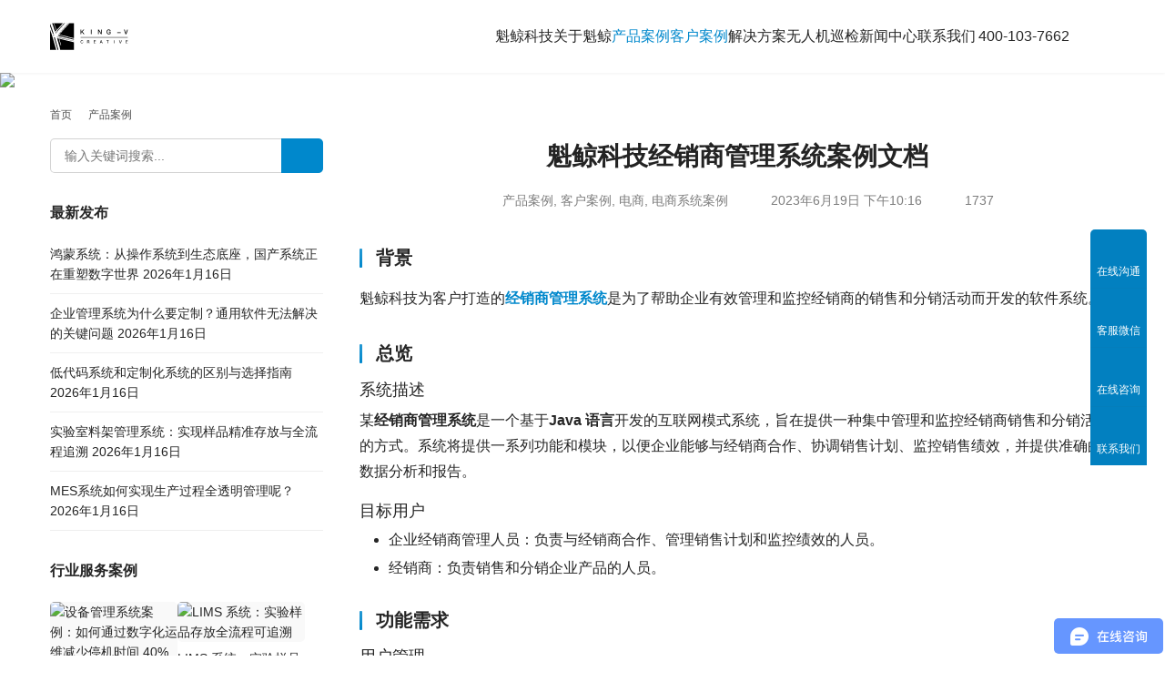

--- FILE ---
content_type: text/html; charset=UTF-8
request_url: https://www.king-v.com/cases/4215.html
body_size: 14931
content:
<!DOCTYPE html>
<html lang="zh-Hans">
<head>
<meta charset="UTF-8">
<meta http-equiv="X-UA-Compatible" content="IE=edge,chrome=1">
<meta name="renderer" content="webkit">
<meta name="viewport" content="width=device-width,initial-scale=1,maximum-scale=5">
<meta name="format-detection" content="telephone=no">
<title>魁鲸科技经销商管理系统案例文档-上海魁鲸科技</title>
<meta name="keywords" content="经销商管理系统,app定制开发,系统定制开发">
<meta name="description" content="魁鲸科技为客户打造的经销商管理系统是为了帮助企业有效管理和监控经销商的销售和分销活动而开发的软件系统。 总览 系统描述 某经销商管理系统是一个基于Java 语言开发的互联网模式系统，旨在提供一种集中管理和监控经销商销售和分销活动的方式。系统将提供一系列功能和模块，以便企业能够与经销商合作、协调销售计划、监控销售绩效，并提供准确的数据分析和报告。">
<meta property="og:type" content="article">
<meta property="og:url" content="https://www.king-v.com/cases/4215.html">
<meta property="og:site_name" content="上海魁鲸科技">
<meta property="og:title" content="魁鲸科技经销商管理系统案例文档">
<meta property="og:image" content="https://king-v.oss-cn-shanghai.aliyuncs.com/wp-content/uploads/2023/06/2023061914222478.jpg">
<meta property="og:description" content="魁鲸科技为客户打造的经销商管理系统是为了帮助企业有效管理和监控经销商的销售和分销活动而开发的软件系统。 总览 系统描述 某经销商管理系统是一个基于Java 语言开发的互联网模式系统，旨在提供一种集中管理和监控经销商销售和分销活动的方式。系统将提供一系列功能和模块，以便企业能够与经销商合作、协调销售计划、监控销售绩效，并提供准确的数据分析和报告。">
<link rel="canonical" href="https://www.king-v.com/cases/4215.html">
<meta name="applicable-device" content="pc,mobile">
<meta http-equiv="Cache-Control" content="no-transform">
<link rel="shortcut icon" href="https://king-v.oss-cn-shanghai.aliyuncs.com/wp-content/uploads/2022/05/2022051012510586.svg">
<link rel='dns-prefetch' href='//king-v.oss-cn-shanghai.aliyuncs.com' />
<style id='wp-img-auto-sizes-contain-inline-css' type='text/css'>
img:is([sizes=auto i],[sizes^="auto," i]){contain-intrinsic-size:3000px 1500px}
/*# sourceURL=wp-img-auto-sizes-contain-inline-css */
</style>
<link rel='stylesheet' id='stylesheet-css' href='//king-v.oss-cn-shanghai.aliyuncs.com/wp-content/uploads/wpcom/style.5.23.1.1766237454.css?ver=5.23.1' type='text/css' media='all' />
<link rel='stylesheet' id='material-icons-css' href='https://www.king-v.com/wp-content/themes/module/themer/assets/css/material-icons.css?ver=5.23.1' type='text/css' media='all' />
<link rel='stylesheet' id='remixicon-css' href='https://www.king-v.com/wp-content/themes/module/themer/assets/css/remixicon.css?ver=4.6.0' type='text/css' media='all' />
<link rel='stylesheet' id='font-awesome-css' href='https://www.king-v.com/wp-content/themes/module/themer/assets/css/font-awesome.css?ver=5.23.1' type='text/css' media='all' />
<style id='wp-block-library-inline-css' type='text/css'>
:root{--wp-block-synced-color:#7a00df;--wp-block-synced-color--rgb:122,0,223;--wp-bound-block-color:var(--wp-block-synced-color);--wp-editor-canvas-background:#ddd;--wp-admin-theme-color:#007cba;--wp-admin-theme-color--rgb:0,124,186;--wp-admin-theme-color-darker-10:#006ba1;--wp-admin-theme-color-darker-10--rgb:0,107,160.5;--wp-admin-theme-color-darker-20:#005a87;--wp-admin-theme-color-darker-20--rgb:0,90,135;--wp-admin-border-width-focus:2px}@media (min-resolution:192dpi){:root{--wp-admin-border-width-focus:1.5px}}.wp-element-button{cursor:pointer}:root .has-very-light-gray-background-color{background-color:#eee}:root .has-very-dark-gray-background-color{background-color:#313131}:root .has-very-light-gray-color{color:#eee}:root .has-very-dark-gray-color{color:#313131}:root .has-vivid-green-cyan-to-vivid-cyan-blue-gradient-background{background:linear-gradient(135deg,#00d084,#0693e3)}:root .has-purple-crush-gradient-background{background:linear-gradient(135deg,#34e2e4,#4721fb 50%,#ab1dfe)}:root .has-hazy-dawn-gradient-background{background:linear-gradient(135deg,#faaca8,#dad0ec)}:root .has-subdued-olive-gradient-background{background:linear-gradient(135deg,#fafae1,#67a671)}:root .has-atomic-cream-gradient-background{background:linear-gradient(135deg,#fdd79a,#004a59)}:root .has-nightshade-gradient-background{background:linear-gradient(135deg,#330968,#31cdcf)}:root .has-midnight-gradient-background{background:linear-gradient(135deg,#020381,#2874fc)}:root{--wp--preset--font-size--normal:16px;--wp--preset--font-size--huge:42px}.has-regular-font-size{font-size:1em}.has-larger-font-size{font-size:2.625em}.has-normal-font-size{font-size:var(--wp--preset--font-size--normal)}.has-huge-font-size{font-size:var(--wp--preset--font-size--huge)}.has-text-align-center{text-align:center}.has-text-align-left{text-align:left}.has-text-align-right{text-align:right}.has-fit-text{white-space:nowrap!important}#end-resizable-editor-section{display:none}.aligncenter{clear:both}.items-justified-left{justify-content:flex-start}.items-justified-center{justify-content:center}.items-justified-right{justify-content:flex-end}.items-justified-space-between{justify-content:space-between}.screen-reader-text{border:0;clip-path:inset(50%);height:1px;margin:-1px;overflow:hidden;padding:0;position:absolute;width:1px;word-wrap:normal!important}.screen-reader-text:focus{background-color:#ddd;clip-path:none;color:#444;display:block;font-size:1em;height:auto;left:5px;line-height:normal;padding:15px 23px 14px;text-decoration:none;top:5px;width:auto;z-index:100000}html :where(.has-border-color){border-style:solid}html :where([style*=border-top-color]){border-top-style:solid}html :where([style*=border-right-color]){border-right-style:solid}html :where([style*=border-bottom-color]){border-bottom-style:solid}html :where([style*=border-left-color]){border-left-style:solid}html :where([style*=border-width]){border-style:solid}html :where([style*=border-top-width]){border-top-style:solid}html :where([style*=border-right-width]){border-right-style:solid}html :where([style*=border-bottom-width]){border-bottom-style:solid}html :where([style*=border-left-width]){border-left-style:solid}html :where(img[class*=wp-image-]){height:auto;max-width:100%}:where(figure){margin:0 0 1em}html :where(.is-position-sticky){--wp-admin--admin-bar--position-offset:var(--wp-admin--admin-bar--height,0px)}@media screen and (max-width:600px){html :where(.is-position-sticky){--wp-admin--admin-bar--position-offset:0px}}

/*# sourceURL=wp-block-library-inline-css */
</style><style id='global-styles-inline-css' type='text/css'>
:root{--wp--preset--aspect-ratio--square: 1;--wp--preset--aspect-ratio--4-3: 4/3;--wp--preset--aspect-ratio--3-4: 3/4;--wp--preset--aspect-ratio--3-2: 3/2;--wp--preset--aspect-ratio--2-3: 2/3;--wp--preset--aspect-ratio--16-9: 16/9;--wp--preset--aspect-ratio--9-16: 9/16;--wp--preset--color--black: #000000;--wp--preset--color--cyan-bluish-gray: #abb8c3;--wp--preset--color--white: #ffffff;--wp--preset--color--pale-pink: #f78da7;--wp--preset--color--vivid-red: #cf2e2e;--wp--preset--color--luminous-vivid-orange: #ff6900;--wp--preset--color--luminous-vivid-amber: #fcb900;--wp--preset--color--light-green-cyan: #7bdcb5;--wp--preset--color--vivid-green-cyan: #00d084;--wp--preset--color--pale-cyan-blue: #8ed1fc;--wp--preset--color--vivid-cyan-blue: #0693e3;--wp--preset--color--vivid-purple: #9b51e0;--wp--preset--gradient--vivid-cyan-blue-to-vivid-purple: linear-gradient(135deg,rgb(6,147,227) 0%,rgb(155,81,224) 100%);--wp--preset--gradient--light-green-cyan-to-vivid-green-cyan: linear-gradient(135deg,rgb(122,220,180) 0%,rgb(0,208,130) 100%);--wp--preset--gradient--luminous-vivid-amber-to-luminous-vivid-orange: linear-gradient(135deg,rgb(252,185,0) 0%,rgb(255,105,0) 100%);--wp--preset--gradient--luminous-vivid-orange-to-vivid-red: linear-gradient(135deg,rgb(255,105,0) 0%,rgb(207,46,46) 100%);--wp--preset--gradient--very-light-gray-to-cyan-bluish-gray: linear-gradient(135deg,rgb(238,238,238) 0%,rgb(169,184,195) 100%);--wp--preset--gradient--cool-to-warm-spectrum: linear-gradient(135deg,rgb(74,234,220) 0%,rgb(151,120,209) 20%,rgb(207,42,186) 40%,rgb(238,44,130) 60%,rgb(251,105,98) 80%,rgb(254,248,76) 100%);--wp--preset--gradient--blush-light-purple: linear-gradient(135deg,rgb(255,206,236) 0%,rgb(152,150,240) 100%);--wp--preset--gradient--blush-bordeaux: linear-gradient(135deg,rgb(254,205,165) 0%,rgb(254,45,45) 50%,rgb(107,0,62) 100%);--wp--preset--gradient--luminous-dusk: linear-gradient(135deg,rgb(255,203,112) 0%,rgb(199,81,192) 50%,rgb(65,88,208) 100%);--wp--preset--gradient--pale-ocean: linear-gradient(135deg,rgb(255,245,203) 0%,rgb(182,227,212) 50%,rgb(51,167,181) 100%);--wp--preset--gradient--electric-grass: linear-gradient(135deg,rgb(202,248,128) 0%,rgb(113,206,126) 100%);--wp--preset--gradient--midnight: linear-gradient(135deg,rgb(2,3,129) 0%,rgb(40,116,252) 100%);--wp--preset--font-size--small: 13px;--wp--preset--font-size--medium: 20px;--wp--preset--font-size--large: 36px;--wp--preset--font-size--x-large: 42px;--wp--preset--spacing--20: 0.44rem;--wp--preset--spacing--30: 0.67rem;--wp--preset--spacing--40: 1rem;--wp--preset--spacing--50: 1.5rem;--wp--preset--spacing--60: 2.25rem;--wp--preset--spacing--70: 3.38rem;--wp--preset--spacing--80: 5.06rem;--wp--preset--shadow--natural: 6px 6px 9px rgba(0, 0, 0, 0.2);--wp--preset--shadow--deep: 12px 12px 50px rgba(0, 0, 0, 0.4);--wp--preset--shadow--sharp: 6px 6px 0px rgba(0, 0, 0, 0.2);--wp--preset--shadow--outlined: 6px 6px 0px -3px rgb(255, 255, 255), 6px 6px rgb(0, 0, 0);--wp--preset--shadow--crisp: 6px 6px 0px rgb(0, 0, 0);}:where(.is-layout-flex){gap: 0.5em;}:where(.is-layout-grid){gap: 0.5em;}body .is-layout-flex{display: flex;}.is-layout-flex{flex-wrap: wrap;align-items: center;}.is-layout-flex > :is(*, div){margin: 0;}body .is-layout-grid{display: grid;}.is-layout-grid > :is(*, div){margin: 0;}:where(.wp-block-columns.is-layout-flex){gap: 2em;}:where(.wp-block-columns.is-layout-grid){gap: 2em;}:where(.wp-block-post-template.is-layout-flex){gap: 1.25em;}:where(.wp-block-post-template.is-layout-grid){gap: 1.25em;}.has-black-color{color: var(--wp--preset--color--black) !important;}.has-cyan-bluish-gray-color{color: var(--wp--preset--color--cyan-bluish-gray) !important;}.has-white-color{color: var(--wp--preset--color--white) !important;}.has-pale-pink-color{color: var(--wp--preset--color--pale-pink) !important;}.has-vivid-red-color{color: var(--wp--preset--color--vivid-red) !important;}.has-luminous-vivid-orange-color{color: var(--wp--preset--color--luminous-vivid-orange) !important;}.has-luminous-vivid-amber-color{color: var(--wp--preset--color--luminous-vivid-amber) !important;}.has-light-green-cyan-color{color: var(--wp--preset--color--light-green-cyan) !important;}.has-vivid-green-cyan-color{color: var(--wp--preset--color--vivid-green-cyan) !important;}.has-pale-cyan-blue-color{color: var(--wp--preset--color--pale-cyan-blue) !important;}.has-vivid-cyan-blue-color{color: var(--wp--preset--color--vivid-cyan-blue) !important;}.has-vivid-purple-color{color: var(--wp--preset--color--vivid-purple) !important;}.has-black-background-color{background-color: var(--wp--preset--color--black) !important;}.has-cyan-bluish-gray-background-color{background-color: var(--wp--preset--color--cyan-bluish-gray) !important;}.has-white-background-color{background-color: var(--wp--preset--color--white) !important;}.has-pale-pink-background-color{background-color: var(--wp--preset--color--pale-pink) !important;}.has-vivid-red-background-color{background-color: var(--wp--preset--color--vivid-red) !important;}.has-luminous-vivid-orange-background-color{background-color: var(--wp--preset--color--luminous-vivid-orange) !important;}.has-luminous-vivid-amber-background-color{background-color: var(--wp--preset--color--luminous-vivid-amber) !important;}.has-light-green-cyan-background-color{background-color: var(--wp--preset--color--light-green-cyan) !important;}.has-vivid-green-cyan-background-color{background-color: var(--wp--preset--color--vivid-green-cyan) !important;}.has-pale-cyan-blue-background-color{background-color: var(--wp--preset--color--pale-cyan-blue) !important;}.has-vivid-cyan-blue-background-color{background-color: var(--wp--preset--color--vivid-cyan-blue) !important;}.has-vivid-purple-background-color{background-color: var(--wp--preset--color--vivid-purple) !important;}.has-black-border-color{border-color: var(--wp--preset--color--black) !important;}.has-cyan-bluish-gray-border-color{border-color: var(--wp--preset--color--cyan-bluish-gray) !important;}.has-white-border-color{border-color: var(--wp--preset--color--white) !important;}.has-pale-pink-border-color{border-color: var(--wp--preset--color--pale-pink) !important;}.has-vivid-red-border-color{border-color: var(--wp--preset--color--vivid-red) !important;}.has-luminous-vivid-orange-border-color{border-color: var(--wp--preset--color--luminous-vivid-orange) !important;}.has-luminous-vivid-amber-border-color{border-color: var(--wp--preset--color--luminous-vivid-amber) !important;}.has-light-green-cyan-border-color{border-color: var(--wp--preset--color--light-green-cyan) !important;}.has-vivid-green-cyan-border-color{border-color: var(--wp--preset--color--vivid-green-cyan) !important;}.has-pale-cyan-blue-border-color{border-color: var(--wp--preset--color--pale-cyan-blue) !important;}.has-vivid-cyan-blue-border-color{border-color: var(--wp--preset--color--vivid-cyan-blue) !important;}.has-vivid-purple-border-color{border-color: var(--wp--preset--color--vivid-purple) !important;}.has-vivid-cyan-blue-to-vivid-purple-gradient-background{background: var(--wp--preset--gradient--vivid-cyan-blue-to-vivid-purple) !important;}.has-light-green-cyan-to-vivid-green-cyan-gradient-background{background: var(--wp--preset--gradient--light-green-cyan-to-vivid-green-cyan) !important;}.has-luminous-vivid-amber-to-luminous-vivid-orange-gradient-background{background: var(--wp--preset--gradient--luminous-vivid-amber-to-luminous-vivid-orange) !important;}.has-luminous-vivid-orange-to-vivid-red-gradient-background{background: var(--wp--preset--gradient--luminous-vivid-orange-to-vivid-red) !important;}.has-very-light-gray-to-cyan-bluish-gray-gradient-background{background: var(--wp--preset--gradient--very-light-gray-to-cyan-bluish-gray) !important;}.has-cool-to-warm-spectrum-gradient-background{background: var(--wp--preset--gradient--cool-to-warm-spectrum) !important;}.has-blush-light-purple-gradient-background{background: var(--wp--preset--gradient--blush-light-purple) !important;}.has-blush-bordeaux-gradient-background{background: var(--wp--preset--gradient--blush-bordeaux) !important;}.has-luminous-dusk-gradient-background{background: var(--wp--preset--gradient--luminous-dusk) !important;}.has-pale-ocean-gradient-background{background: var(--wp--preset--gradient--pale-ocean) !important;}.has-electric-grass-gradient-background{background: var(--wp--preset--gradient--electric-grass) !important;}.has-midnight-gradient-background{background: var(--wp--preset--gradient--midnight) !important;}.has-small-font-size{font-size: var(--wp--preset--font-size--small) !important;}.has-medium-font-size{font-size: var(--wp--preset--font-size--medium) !important;}.has-large-font-size{font-size: var(--wp--preset--font-size--large) !important;}.has-x-large-font-size{font-size: var(--wp--preset--font-size--x-large) !important;}
/*# sourceURL=global-styles-inline-css */
</style>

<style id='classic-theme-styles-inline-css' type='text/css'>
/*! This file is auto-generated */
.wp-block-button__link{color:#fff;background-color:#32373c;border-radius:9999px;box-shadow:none;text-decoration:none;padding:calc(.667em + 2px) calc(1.333em + 2px);font-size:1.125em}.wp-block-file__button{background:#32373c;color:#fff;text-decoration:none}
/*# sourceURL=/wp-includes/css/classic-themes.min.css */
</style>
<link rel='stylesheet' id='enlighterjs-css' href='https://www.king-v.com/wp-content/plugins/enlighter/cache/enlighterjs.min.css?ver=hmRTUkEBCyVdWzO' type='text/css' media='all' />
<script type="text/javascript" src="https://www.king-v.com/wp-includes/js/jquery/jquery.min.js?ver=3.7.1" id="jquery-core-js"></script>
<script type="text/javascript" src="https://www.king-v.com/wp-includes/js/jquery/jquery-migrate.min.js?ver=3.4.1" id="jquery-migrate-js"></script>
<link rel="EditURI" type="application/rsd+xml" title="RSD" href="https://www.king-v.com/xmlrpc.php?rsd" />
<script>
var _hmt = _hmt || [];
(function() {
  var hm = document.createElement("script");
  hm.src = "https://hm.baidu.com/hm.js?540527d2d79311971ba890215dae09a4";
  var s = document.getElementsByTagName("script")[0]; 
  s.parentNode.insertBefore(hm, s);
})();
</script>

<link rel="icon" href="https://king-v.oss-cn-shanghai.aliyuncs.com/wp-content/uploads/2022/05/2022051012510586.svg" sizes="32x32" />
<link rel="icon" href="https://king-v.oss-cn-shanghai.aliyuncs.com/wp-content/uploads/2022/05/2022051012510586.svg" sizes="192x192" />
<link rel="apple-touch-icon" href="https://king-v.oss-cn-shanghai.aliyuncs.com/wp-content/uploads/2022/05/2022051012510586.svg" />
<meta name="msapplication-TileImage" content="https://king-v.oss-cn-shanghai.aliyuncs.com/wp-content/uploads/2022/05/2022051012510586.svg" />
<!--[if lte IE 11]><script src="https://www.king-v.com/wp-content/themes/module/js/update.js"></script><![endif]-->
</head>
<body class="wp-singular post-template-default single single-post postid-4215 single-format-standard wp-theme-module lang-cn header-fixed">
<header id="header" class="header">
    <div class="container header-wrap">
        <div class="navbar-header">
                        <div class="logo">
                <a href="https://www.king-v.com/" rel="home"><img src="https://king-v.oss-cn-shanghai.aliyuncs.com/wp-content/uploads/2022/05/logo.svg" alt="上海魁鲸科技"></a>
            </div>
            <button type="button" class="navbar-toggle collapsed" data-toggle="collapse" data-target=".navbar-menu">
                <span class="icon-bar icon-bar-1"></span>
                <span class="icon-bar icon-bar-2"></span>
                <span class="icon-bar icon-bar-3"></span>
            </button>
        </div>

        <nav class="collapse navbar-collapse navbar-menu navbar-right mobile-style-0">
            <ul id="menu-%e9%ad%81%e9%b2%b8%e7%a7%91%e6%8a%80%e5%af%bc%e8%88%aa%e6%a0%8f" class="nav navbar-nav main-menu wpcom-adv-menu menu-hover-style-1"><li class="menu-item"><a href="https://www.king-v.com/">魁鲸科技</a></li>
<li class="menu-item"><a href="https://www.king-v.com/abouts.html">关于魁鲸</a></li>
<li class="menu-item current-post-ancestor current-post-parent active dropdown"><a href="https://www.king-v.com/solution-case" class="dropdown-toggle">产品案例</a>
<ul class="dropdown-menu menu-item-wrap menu-item-col-5">
	<li class="menu-item"><a href="https://www.king-v.com/solution-case/erp-solution-case">ERP系统案例</a></li>
	<li class="menu-item current-post-ancestor current-post-parent active"><a href="https://www.king-v.com/solution-case/e-commerce-solution-case">电商系统案例</a></li>
	<li class="menu-item"><a href="https://www.king-v.com/solution-case/enterprise-application-case">企业定制系统开发案例</a></li>
	<li class="menu-item"><a href="https://www.king-v.com/solution-case/iot-solution-case">物联网系统案例</a></li>
	<li class="menu-item"><a href="https://www.king-v.com/solution-case/digital-government-solution-case">信创国产化案例</a></li>
	<li class="menu-item"><a href="https://www.king-v.com/solution-case/education-solution-case">企业教培系统案例</a></li>
	<li class="menu-item"><a href="https://www.king-v.com/solution-case/smart-energy-solution-case">智慧能源系统案例</a></li>
</ul>
</li>
<li class="menu-item current-post-ancestor current-post-parent active menu-item-style menu-item-style-1 dropdown"><a href="https://www.king-v.com/cases" class="dropdown-toggle">客户案例</a>
<ul class="dropdown-menu menu-item-wrap menu-item-col-5">
	<li class="menu-item"><a href="https://www.king-v.com/cases/manufactures">生产制造</a></li>
	<li class="menu-item"><a href="https://www.king-v.com/cases/logistics">仓储物流</a></li>
	<li class="menu-item"><a href="https://www.king-v.com/cases/chemical">化工</a></li>
	<li class="menu-item"><a href="https://www.king-v.com/cases/government">政务机构</a></li>
	<li class="menu-item current-post-ancestor current-post-parent active"><a href="https://www.king-v.com/cases/e-commerce">电商</a></li>
	<li class="menu-item"><a href="https://www.king-v.com/cases/catering">餐饮旅游</a></li>
	<li class="menu-item"><a href="https://www.king-v.com/cases/smart-school-education">教培</a></li>
	<li class="menu-item"><a href="https://www.king-v.com/cases/energy">能源科技</a></li>
	<li class="menu-item"><a href="https://www.king-v.com/cases/construction">建筑工程</a></li>
	<li class="menu-item"><a href="https://www.king-v.com/cases/hospital">健康医疗</a></li>
	<li class="menu-item"><a href="https://www.king-v.com/cases/financial">金融保险</a></li>
</ul>
</li>
<li class="menu-item dropdown"><a target="_blank" href="https://www.king-v.com/solutions" class="dropdown-toggle">解决方案</a>
<ul class="dropdown-menu menu-item-wrap menu-item-col-5">
	<li class="menu-item"><a href="https://www.king-v.com/services/erp-dev.html">ERP解决方案</a></li>
	<li class="menu-item"><a href="https://www.king-v.com/services/enterprise-app-dev.html">企业应用解决方案</a></li>
	<li class="menu-item"><a href="https://www.king-v.com/services/marketing-dev.html">电商解决方案</a></li>
	<li class="menu-item"><a href="https://www.king-v.com/services/lot-dev.html">物联网解决方案</a></li>
	<li class="menu-item"><a href="https://www.king-v.com/services/smart-campus.html">教育培训解决方案</a></li>
	<li class="menu-item"><a href="https://www.king-v.com/services/gov-affairs.html">信创政务解决方案</a></li>
	<li class="menu-item"><a href="https://www.king-v.com/services/water-energy-platform.html">智慧能源解决方案</a></li>
	<li class="menu-item"><a href="https://www.king-v.com/out-sourcing">开发人员外派方案</a></li>
</ul>
</li>
<li class="menu-item"><a href="https://www.king-v.com/drone-system-dev">无人机巡检</a></li>
<li class="menu-item dropdown"><a href="https://www.king-v.com/news" class="dropdown-toggle">新闻中心</a>
<ul class="dropdown-menu menu-item-wrap menu-item-col-3">
	<li class="menu-item"><a href="https://www.king-v.com/kreakin-news/com-news">魁鲸新闻</a></li>
	<li class="menu-item"><a href="https://www.king-v.com/news/technology">行业知识</a></li>
	<li class="menu-item"><a href="https://www.king-v.com/faq">FAQ</a></li>
</ul>
</li>
<li class="menu-item"><a href="https://www.king-v.com/contacts.html">联系我们</a></li>
<li class="menu-item menu-item-has-image"><a href="http://www.king-v.com"><i class="wpcom-icon fa fa-phone menu-item-icon"></i>400-103-7662</a></li>
</ul><!-- /.navbar-collapse -->

            <div class="navbar-action">
                                
                            </div>
        </nav>
    </div><!-- /.container -->
</header>
<div id="wrap">
<div class="banner banner-style-none">
    <img class="banner-img" src="https://www.king-v.com/wp-content/themes/module/images/banner.jpg" alt="banner">
            <div class="banner-content">
            <div class="container">
                                            </div>
        </div>
    </div>
    <div class="container wrap">
        <ol class="breadcrumb" vocab="https://schema.org/" typeof="BreadcrumbList"><li class="home" property="itemListElement" typeof="ListItem"><a href="https://www.king-v.com" property="item" typeof="WebPage"><span property="name" class="hide">上海魁鲸科技</span>首页</a><meta property="position" content="1"></li><li property="itemListElement" typeof="ListItem"><i class="wpcom-icon wi"><svg aria-hidden="true"><use xlink:href="#wi-arrow-right-3"></use></svg></i><a href="https://www.king-v.com/solution-case" property="item" typeof="WebPage"><span property="name">产品案例</span></a><meta property="position" content="2"></li></ol>        <div class="main">
                            <div class="entry">
                                        <h1 class="entry-title">魁鲸科技经销商管理系统案例文档</h1>
                    <div class="entry-meta">
        <span class="entry-emta-item"><i class="wpcom-icon wi"><svg aria-hidden="true"><use xlink:href="#wi-folder-open"></use></svg></i> <a href="https://www.king-v.com/solution-case" rel="category tag">产品案例</a>, <a href="https://www.king-v.com/cases" rel="category tag">客户案例</a>, <a href="https://www.king-v.com/cases/e-commerce" rel="category tag">电商</a>, <a href="https://www.king-v.com/solution-case/e-commerce-solution-case" rel="category tag">电商系统案例</a></span>
    <time class="entry-emta-item entry-date published" datetime="2023-06-19T22:16:21+08:00" pubdate>
        <i class="wpcom-icon wi"><svg aria-hidden="true"><use xlink:href="#wi-date"></use></svg></i> 2023年6月19日 下午10:16    </time>
    <span class="entry-emta-item"><i class="wpcom-icon wi"><svg aria-hidden="true"><use xlink:href="#wi-eye"></use></svg></i> 1737</span></div>                                        <div class="entry-content">
                        <h3>背景</h3>
<p>魁鲸科技为客户打造的<a href="https://www.king-v.com"><strong>经销商管理系统</strong></a>是为了帮助企业有效管理和监控经销商的销售和分销活动而开发的软件系统。</p>
<h3>总览</h3>
<h4>系统描述</h4>
<p>某<strong>经销商管理系统</strong>是一个基于<strong>Java 语言</strong>开发的互联网模式系统，旨在提供一种集中管理和监控经销商销售和分销活动的方式。系统将提供一系列功能和模块，以便企业能够与经销商合作、协调销售计划、监控销售绩效，并提供准确的数据分析和报告。</p>
<h4>目标用户</h4>
<ul>
<li>企业经销商管理人员：负责与经销商合作、管理销售计划和监控绩效的人员。</li>
<li>经销商：负责销售和分销企业产品的人员。</li>
</ul>
<h3>功能需求</h3>
<h4>用户管理</h4>
<ul>
<li>支持用户注册和登录：用户可以注册个人账户并使用其凭据登录系统。</li>
<li>区分不同的用户角色：系统将区分企业经销商管理人员和经销商角色，并分配相应的权限。</li>
<li>支持安全登录：支持手机验证码、邮箱验证码、图形验证码等验证模式。</li>
</ul>
<h4>经销商管理</h4>
<ul>
<li>经销商信息管理：
<ul>
<li>支持添加、编辑和删除经销商信息：企业经销商管理人员可以添加新的经销商，并对现有经销商信息进行编辑和删除操作。</li>
<li>维护经销商的联系信息和地理位置：系统将记录经销商的联系信息，如名称、地址、电话号码和电子邮件地址，并可关联地理位置信息。</li>
<li>经销商可以自行提交材料：营业执照、身份证等，系统对接阿里云接口进行自动认证鉴别。</li>
<li>人脸识别：系统配套移动端<strong>APP</strong>支持法人<strong>人脸认证</strong>识别功能。</li>
<li>在线电子合同：系统接入<strong>法大大</strong>电子签名和电子合同，经销商注册、验证成功后即可下发<a href="https://www.king-v.com/services/2404.html"><strong>电子合同</strong></a>进行远程签署。</li>
</ul>
</li>
<li>经销商绩效跟踪：
<ul>
<li>跟踪经销商的销售绩效和业绩：系统将记录经销商的销售数据，如销售额、销售量和销售区域，并生成报告和图表以展示其绩效和业绩。</li>
<li>业绩报表：系统支持饼图、折线图、热点图等各种图表展示方式。</li>
</ul>
</li>
</ul>
<h4>销售计划管理</h4>
<ul>
<li>销售计划创建和分配：
<ul>
<li>创建销售计划并分配给经销商：企业经销商管理人员可以制定销售计划，并将计划分配给相应的经销商。</li>
</ul>
</li>
<li>销售计划执行监控：
<ul>
<li>监控销售计划的执行情况：系统将跟踪销售计划的进展，并提供实时数据和报告以评估计划的执行情况。</li>
</ul>
</li>
</ul>
<h4>订单管理</h4>
<ul>
<li>订单提交和审批：</li>
</ul>
<p>经销商订单提交：经销商可以通过系统提交订单，包括所需产品、数量和交货日期等信息</p>
<ul>
<li>企业经销商管理人员审批：企业经销商管理人员可以审批、拒绝或修改经销商提交的订单，并向经销商提供反馈。</li>
<li>订单处理和交付：
<ul>
<li>监控订单的处理和交付情况：系统将记录订单的处理流程，包括订单状态、发货和交付的日期，并提供实时更新和通知。</li>
</ul>
</li>
</ul>
<h4>库存管理</h4>
<ul>
<li>产品库存跟踪：
<ul>
<li>跟踪产品库存的数量和位置：系统将记录每个产品的库存数量和所在位置，以便及时掌握库存状况。</li>
<li>库存警报系统：系统将设置警报机制，以提醒低库存和过期产品，以便及时采取补充和处理措施。</li>
<li>对经销商远程库存的跟踪：系统记录和经销商每一笔的库存往来记录，可以实时统计客户的在库库存量。</li>
</ul>
</li>
<li>产品调拨和分配：
<ul>
<li>管理产品调拨和分配给经销商的流程：系统将支持产品的调拨和分配操作，并记录相关信息，如调拨数量、调拨日期和接收经销商等。</li>
</ul>
</li>
</ul>
<h4>商品管理</h4>
<ul>
<li>商品信息管理：
<ul>
<li>添加、编辑和删除商品信息：企业经销商管理人员可以添加新的商品，并对现有商品信息进行编辑和删除操作。</li>
<li>维护商品属性和规格：系统将记录商品的属性和规格信息，如名称、描述、价格、库存量、重量、尺寸等。</li>
</ul>
</li>
<li>商品分类管理：
<ul>
<li>创建和管理商品分类：系统将支持创建不同的商品分类，并允许对分类进行编辑和删除操作。</li>
<li>商品分类层级结构：系统应支持多级商品分类的层级结构，以便对商品进行更细粒度的分类。</li>
</ul>
</li>
<li>库存管理：
<ul>
<li>跟踪商品库存数量：系统将记录每个商品的库存数量，包括可用库存和预定库存。</li>
<li>库存警报系统：系统将设置库存警报机制，以提醒低库存和过期商品，以便及时采取补充和处理措施。</li>
</ul>
</li>
<li>商品图片管理：
<ul>
<li>上传和管理商品图片：系统将支持上传商品图片，并将其关联到相应的商品信息中。</li>
<li>图片展示和缩略图：系统应提供商品图片的展示功能，包括缩略图和放大查看。</li>
</ul>
</li>
<li>商品搜索和筛选：
<ul>
<li>按关键词搜索商品：系统将支持用户根据关键词进行商品搜索，以快速定位所需商品。</li>
<li>按分类和属性筛选商品：系统将允许用户按商品分类、属性和规格进行筛选，以更精确地获取目标商品。</li>
</ul>
</li>
<li>商品销售统计：
<ul>
<li>统计商品销售数据：系统将记录商品的销售数据，包括销售量、销售额和销售趋势等。</li>
<li>生成商品销售报告：系统应提供生成商品销售报告的功能，以便企业经销商管理人员进行数据分析和决策。</li>
</ul>
</li>
</ul>
<h4>数据分析和报告</h4>
<ul>
<li>实时数据分析：
<ul>
<li>提供销售和绩效的实时数据分析：系统将收集和分析销售数据、经销商绩效数据等，并提供实时数据报表和图表展示。</li>
</ul>
</li>
<li>报告生成：
<ul>
<li>生成各种报告：系统将生成各类报告，如销售趋势分析报告、库存状况报告、经销商绩效报告等，以支持决策和监控。</li>
</ul>
</li>
<li>数据导出：
<ul>
<li>导出数据和报告为常见的文件格式：系统将支持将数据和报告导出为常见的文件格式，如Excel和PDF，以便进一步分析和共享。</li>
</ul>
</li>
</ul>
<h4></h4>
<p>&nbsp;</p>
<div><strong>获取更多信息请联系售前电话：</strong></div>
<div><strong>400-103-7662</strong></div>
<div><strong><br />
关注公众号：</strong></div>
<div>
<p><a class="j-wpcom-lightbox" href="https://king-v.oss-cn-shanghai.aliyuncs.com/wp-content/uploads/2022/05/qr-code.jpeg" rel="noopener noopener noopener noopener" data-group="nogroup" data-id="0" data-index="0"><img decoding="async" class=" wp-image-1205 j-lazy" src="https://king-v.oss-cn-shanghai.aliyuncs.com/wp-content/uploads/2022/05/qr-code.jpeg" alt="天宇留学、移民咨询小程序" width="189" height="189" data-original="https://king-v.oss-cn-shanghai.aliyuncs.com/wp-content/uploads/2022/05/qr-code.jpeg" /></a></p>
</div>
                                            </div>

                    <div class="entry-footer">
    <div class="entry-tag"><a href="https://www.king-v.com/tag/app-customize-dev" rel="tag">APP定制开发</a> <a href="https://www.king-v.com/tag/%e7%bb%8f%e9%94%80%e5%95%86%e7%ae%a1%e7%90%86%e7%b3%bb%e7%bb%9f" rel="tag">经销商管理系统</a></div>
    <div class="entry-page">
                <p>上一篇：<a href="https://www.king-v.com/cases/4208.html" rel="prev">辽宁教育活动报名小程序开发</a></p>
        <p>下一篇：<a href="https://www.king-v.com/services/4228.html" rel="next">跟进式自主学习平台定制开发案例</a></p>
            </div>
</div><h3 class="entry-related-title">相关新闻</h3><ul class="entry-related "><li class="related-item"><a href="https://www.king-v.com/services/10021.html" title="连锁门店管理系统定制解决方案的优势">连锁门店管理系统定制解决方案的优势</a></li><li class="related-item"><a href="https://www.king-v.com/news/6353.html" title="智慧养老APP开发的主要功能有哪些？">智慧养老APP开发的主要功能有哪些？</a></li><li class="related-item"><a href="https://www.king-v.com/cases/11607.html" title="借贷新时代开启！LendingBee2.0黑科技功能全揭秘">借贷新时代开启！LendingBee2.0黑科技功能全揭秘</a></li><li class="related-item"><a href="https://www.king-v.com/news/5552.html" title="医院智能柜APP开发对医院有哪些好处？">医院智能柜APP开发对医院有哪些好处？</a></li><li class="related-item"><a href="https://www.king-v.com/news/5961.html" title="智能家居app系统如何定制开发?物联网软件开发商">智能家居app系统如何定制开发?物联网软件开发商</a></li><li class="related-item"><a href="https://www.king-v.com/news/13296.html" title="上海APP开发公司：如何通过鸿蒙App定制开发提升用户体验与品牌影响力">上海APP开发公司：如何通过鸿蒙App定制开发提升用户体验与品牌影响力</a></li><li class="related-item"><a href="https://www.king-v.com/news/5924.html" title="如何成功开发一款跑腿服务类App">如何成功开发一款跑腿服务类App</a></li><li class="related-item"><a href="https://www.king-v.com/news/6118.html" title="医疗行业APP定制如何拿出一套数字化解决方案？">医疗行业APP定制如何拿出一套数字化解决方案？</a></li><li class="related-item"><a href="https://www.king-v.com/news/12887.html" title="专业APP定制开发服务，满足企业多样化需求">专业APP定制开发服务，满足企业多样化需求</a></li><li class="related-item"><a href="https://www.king-v.com/news/6315.html" title="“互联网+”社区居家养老 App开发的功能模块如何实现？">“互联网+”社区居家养老 App开发的功能模块如何实现？</a></li></ul>                </div>
                    </div>
            <aside class="sidebar sidebar-on-left">
        <div class="widget widget_search"><form class="search-form" action="https://www.king-v.com/" method="get" role="search">
    <input type="text" class="keyword" name="s" maxlength="100" placeholder="输入关键词搜索..." value="">
    <button type="submit" class="submit" aria-label="Search"><i class="wpcom-icon wi"><svg aria-hidden="true"><use xlink:href="#wi-search"></use></svg></i></button>
</form></div>
		<div class="widget widget_recent_entries">
		<h3 class="widget-title"><span>最新发布</span></h3>
		<ul>
											<li>
					<a href="https://www.king-v.com/news/13748.html">鸿蒙系统：从操作系统到生态底座，国产系统正在重塑数字世界</a>
											<span class="post-date">2026年1月16日</span>
									</li>
											<li>
					<a href="https://www.king-v.com/news/13745.html">企业管理系统为什么要定制？通用软件无法解决的关键问题</a>
											<span class="post-date">2026年1月16日</span>
									</li>
											<li>
					<a href="https://www.king-v.com/news/13740.html">低代码系统和定制化系统的区别与选择指南</a>
											<span class="post-date">2026年1月16日</span>
									</li>
											<li>
					<a href="https://www.king-v.com/news/13737.html">实验室料架管理系统：实现样品精准存放与全流程追溯</a>
											<span class="post-date">2026年1月16日</span>
									</li>
											<li>
					<a href="https://www.king-v.com/news/technology-center/13735.html">MES系统如何实现生产过程全透明管理呢？</a>
											<span class="post-date">2026年1月16日</span>
									</li>
					</ul>

		</div><div class="widget widget_lastest_products"><h3 class="widget-title"><span>行业服务案例</span></h3>                <ul class="p-list row">
                                            <li class="col-xs-12 col-md-12 p-item">
                            <div class="p-item-wrap">
                                <a class="thumb" href="https://www.king-v.com/cases/13505.html">
                                    <img width="480" height="320" src="https://www.king-v.com/wp-content/themes/module/themer/assets/images/lazy.png" class="attachment-post-thumbnail size-post-thumbnail wp-post-image j-lazy" alt="设备管理系统案例：如何通过数字化运维减少停机时间 40%" decoding="async" data-original="https://king-v.oss-cn-shanghai.aliyuncs.com/wp-content/uploads/2025/12/ScreenShot_2025-12-26_132808_761.png?x-oss-process=image/resize,m_fill,w_480,h_320,limit_0" />                                </a>
                                <h4 class="title">
                                    <a href="https://www.king-v.com/cases/13505.html" title="设备管理系统案例：如何通过数字化运维减少停机时间 40%">
                                        设备管理系统案例：如何通过数字化运维减少停机时间 40%                                    </a>
                                </h4>
                            </div>
                        </li>
                                            <li class="col-xs-12 col-md-12 p-item">
                            <div class="p-item-wrap">
                                <a class="thumb" href="https://www.king-v.com/cases/13443.html">
                                    <img width="480" height="320" src="https://www.king-v.com/wp-content/themes/module/themer/assets/images/lazy.png" class="attachment-post-thumbnail size-post-thumbnail wp-post-image j-lazy" alt="LIMS 系统：实验样品存放全流程可追溯" decoding="async" data-original="https://king-v.oss-cn-shanghai.aliyuncs.com/wp-content/uploads/2025/12/2025122015584833.jpg?x-oss-process=image/resize,m_fill,w_480,h_320,limit_0" />                                </a>
                                <h4 class="title">
                                    <a href="https://www.king-v.com/cases/13443.html" title="LIMS 系统：实验样品存放全流程可追溯">
                                        LIMS 系统：实验样品存放全流程可追溯                                    </a>
                                </h4>
                            </div>
                        </li>
                                            <li class="col-xs-12 col-md-12 p-item">
                            <div class="p-item-wrap">
                                <a class="thumb" href="https://www.king-v.com/cases/13414.html">
                                    <img width="480" height="320" src="https://www.king-v.com/wp-content/themes/module/themer/assets/images/lazy.png" class="attachment-post-thumbnail size-post-thumbnail wp-post-image j-lazy" alt="合同管理系统案例，助企业合规运营" decoding="async" data-original="https://king-v.oss-cn-shanghai.aliyuncs.com/wp-content/uploads/2025/12/ScreenShot_2025-12-19_171054_997-scaled.png?x-oss-process=image/resize,m_fill,w_480,h_320,limit_0" />                                </a>
                                <h4 class="title">
                                    <a href="https://www.king-v.com/cases/13414.html" title="合同管理系统案例，助企业合规运营">
                                        合同管理系统案例，助企业合规运营                                    </a>
                                </h4>
                            </div>
                        </li>
                                            <li class="col-xs-12 col-md-12 p-item">
                            <div class="p-item-wrap">
                                <a class="thumb" href="https://www.king-v.com/cases/13149.html">
                                    <img width="480" height="320" src="https://www.king-v.com/wp-content/themes/module/themer/assets/images/lazy.png" class="attachment-post-thumbnail size-post-thumbnail wp-post-image j-lazy" alt="LIMS设备管理与试剂管理系统 - 提升实验室效率的理想解决方案" decoding="async" data-original="https://king-v.oss-cn-shanghai.aliyuncs.com/wp-content/uploads/2025/11/ScreenShot_2025-11-26_173549_369.png?x-oss-process=image/resize,m_fill,w_480,h_320,limit_0" />                                </a>
                                <h4 class="title">
                                    <a href="https://www.king-v.com/cases/13149.html" title="LIMS设备管理与试剂管理系统 &#8211; 提升实验室效率的理想解决方案">
                                        LIMS设备管理与试剂管理系统 &#8211; 提升实验室效率的理想解决方案                                    </a>
                                </h4>
                            </div>
                        </li>
                                            <li class="col-xs-12 col-md-12 p-item">
                            <div class="p-item-wrap">
                                <a class="thumb" href="https://www.king-v.com/cases/13146.html">
                                    <img width="480" height="320" src="https://www.king-v.com/wp-content/themes/module/themer/assets/images/lazy.png" class="attachment-post-thumbnail size-post-thumbnail wp-post-image j-lazy" alt="高速服务区一体化服务小程序" decoding="async" data-original="https://king-v.oss-cn-shanghai.aliyuncs.com/wp-content/uploads/2025/11/ScreenShot_2025-11-26_151510_339.png?x-oss-process=image/resize,m_fill,w_480,h_320,limit_0" />                                </a>
                                <h4 class="title">
                                    <a href="https://www.king-v.com/cases/13146.html" title="高速服务区一体化服务小程序">
                                        高速服务区一体化服务小程序                                    </a>
                                </h4>
                            </div>
                        </li>
                                            <li class="col-xs-12 col-md-12 p-item">
                            <div class="p-item-wrap">
                                <a class="thumb" href="https://www.king-v.com/cases/13123.html">
                                    <img width="480" height="320" src="https://www.king-v.com/wp-content/themes/module/themer/assets/images/lazy.png" class="attachment-post-thumbnail size-post-thumbnail wp-post-image j-lazy" alt="合格的本地生活服务小程序应该是什么样" decoding="async" data-original="https://king-v.oss-cn-shanghai.aliyuncs.com/wp-content/uploads/2025/11/031021008.png?x-oss-process=image/resize,m_fill,w_480,h_320,limit_0" />                                </a>
                                <h4 class="title">
                                    <a href="https://www.king-v.com/cases/13123.html" title="合格的本地生活服务小程序应该是什么样">
                                        合格的本地生活服务小程序应该是什么样                                    </a>
                                </h4>
                            </div>
                        </li>
                                            <li class="col-xs-12 col-md-12 p-item">
                            <div class="p-item-wrap">
                                <a class="thumb" href="https://www.king-v.com/cases/13093.html">
                                    <img width="480" height="320" src="https://www.king-v.com/wp-content/themes/module/themer/assets/images/lazy.png" class="attachment-post-thumbnail size-post-thumbnail wp-post-image j-lazy" alt="智能物联充电桩平台系统案例" decoding="async" data-original="https://king-v.oss-cn-shanghai.aliyuncs.com/wp-content/uploads/2025/11/ScreenShot_2025-11-19_215124_004.png?x-oss-process=image/resize,m_fill,w_480,h_320,limit_0" />                                </a>
                                <h4 class="title">
                                    <a href="https://www.king-v.com/cases/13093.html" title="智能物联充电桩平台系统案例">
                                        智能物联充电桩平台系统案例                                    </a>
                                </h4>
                            </div>
                        </li>
                                            <li class="col-xs-12 col-md-12 p-item">
                            <div class="p-item-wrap">
                                <a class="thumb" href="https://www.king-v.com/cases/13088.html">
                                    <img width="480" height="320" src="https://www.king-v.com/wp-content/themes/module/themer/assets/images/lazy.png" class="attachment-post-thumbnail size-post-thumbnail wp-post-image j-lazy" alt="助您搭建优秀的志愿活动平台，汇聚更多志愿者" decoding="async" data-original="https://king-v.oss-cn-shanghai.aliyuncs.com/wp-content/uploads/2025/11/ScreenShot_2025-11-19_210322_561-scaled.png?x-oss-process=image/resize,m_fill,w_480,h_320,limit_0" />                                </a>
                                <h4 class="title">
                                    <a href="https://www.king-v.com/cases/13088.html" title="助您搭建优秀的志愿活动平台，汇聚更多志愿者">
                                        助您搭建优秀的志愿活动平台，汇聚更多志愿者                                    </a>
                                </h4>
                            </div>
                        </li>
                                            <li class="col-xs-12 col-md-12 p-item">
                            <div class="p-item-wrap">
                                <a class="thumb" href="https://www.king-v.com/cases/13067.html">
                                    <img width="480" height="320" src="https://www.king-v.com/wp-content/themes/module/themer/assets/images/lazy.png" class="attachment-post-thumbnail size-post-thumbnail wp-post-image j-lazy" alt="化工企业为什么需要WMS系统？魁鲸定制开发案例" decoding="async" data-original="https://king-v.oss-cn-shanghai.aliyuncs.com/wp-content/uploads/2023/11/43859962.jpg?x-oss-process=image/resize,m_fill,w_480,h_320,limit_0" />                                </a>
                                <h4 class="title">
                                    <a href="https://www.king-v.com/cases/13067.html" title="化工企业为什么需要WMS系统？魁鲸定制开发案例">
                                        化工企业为什么需要WMS系统？魁鲸定制开发案例                                    </a>
                                </h4>
                            </div>
                        </li>
                                            <li class="col-xs-12 col-md-12 p-item">
                            <div class="p-item-wrap">
                                <a class="thumb" href="https://www.king-v.com/cases/13022.html">
                                    <img width="480" height="320" src="https://www.king-v.com/wp-content/themes/module/themer/assets/images/lazy.png" class="attachment-post-thumbnail size-post-thumbnail wp-post-image j-lazy" alt="国产物联APP和物联边缘网关的结合" decoding="async" data-original="https://king-v.oss-cn-shanghai.aliyuncs.com/wp-content/uploads/2025/11/8927203b-ff97-455d-99bf-bccdaf4834c1.png?x-oss-process=image/resize,m_fill,w_480,h_320,limit_0" />                                </a>
                                <h4 class="title">
                                    <a href="https://www.king-v.com/cases/13022.html" title="国产物联APP和物联边缘网关的结合">
                                        国产物联APP和物联边缘网关的结合                                    </a>
                                </h4>
                            </div>
                        </li>
                                    </ul>
            </div><div class="widget widget_tag_cloud"><h3 class="widget-title"><span>相关标签</span></h3><div class="tagcloud"><a href="https://www.king-v.com/tag/app-customize-dev" class="tag-cloud-link tag-link-331 tag-link-position-1" style="font-size: 17.706666666667pt;" aria-label="APP定制开发 (89 项)">APP定制开发</a>
<a href="https://www.king-v.com/tag/app-development" class="tag-cloud-link tag-link-129 tag-link-position-2" style="font-size: 17.146666666667pt;" aria-label="app开发 (82 项)">app开发</a>
<a href="https://www.king-v.com/tag/app-dev-cases" class="tag-cloud-link tag-link-128 tag-link-position-3" style="font-size: 15.28pt;" aria-label="app开发案例 (65 项)">app开发案例</a>
<a href="https://www.king-v.com/tag/crm-system" class="tag-cloud-link tag-link-252 tag-link-position-4" style="font-size: 19.013333333333pt;" aria-label="CRM系统 (103 项)">CRM系统</a>
<a href="https://www.king-v.com/tag/crm%e7%b3%bb%e7%bb%9f%e5%ae%9a%e5%88%b6" class="tag-cloud-link tag-link-549 tag-link-position-5" style="font-size: 13.973333333333pt;" aria-label="crm系统定制 (55 项)">crm系统定制</a>
<a href="https://www.king-v.com/tag/crm%e7%b3%bb%e7%bb%9f%e5%bc%80%e5%8f%91" class="tag-cloud-link tag-link-548 tag-link-position-6" style="font-size: 14.72pt;" aria-label="crm系统开发 (60 项)">crm系统开发</a>
<a href="https://www.king-v.com/tag/erp" class="tag-cloud-link tag-link-290 tag-link-position-7" style="font-size: 21.813333333333pt;" aria-label="ERP (146 项)">ERP</a>
<a href="https://www.king-v.com/tag/erp-system" class="tag-cloud-link tag-link-349 tag-link-position-8" style="font-size: 22pt;" aria-label="ERP系统 (150 项)">ERP系统</a>
<a href="https://www.king-v.com/tag/erp-system-case" class="tag-cloud-link tag-link-1294 tag-link-position-9" style="font-size: 13.6pt;" aria-label="ERP系统案例 (53 项)">ERP系统案例</a>
<a href="https://www.king-v.com/tag/erp-system-dev" class="tag-cloud-link tag-link-187 tag-link-position-10" style="font-size: 21.626666666667pt;" aria-label="ERP软件开发 (142 项)">ERP软件开发</a>
<a href="https://www.king-v.com/tag/oa-system-dev" class="tag-cloud-link tag-link-542 tag-link-position-11" style="font-size: 12.293333333333pt;" aria-label="OA办公系统开发 (45 项)">OA办公系统开发</a>
<a href="https://www.king-v.com/tag/wms" class="tag-cloud-link tag-link-347 tag-link-position-12" style="font-size: 8pt;" aria-label="WMS (26 项)">WMS</a>
<a href="https://www.king-v.com/tag/wms-system" class="tag-cloud-link tag-link-378 tag-link-position-13" style="font-size: 8pt;" aria-label="wms系统 (26 项)">wms系统</a>
<a href="https://www.king-v.com/tag/%e4%bb%93%e5%ba%93%e7%ae%a1%e7%90%86%e7%b3%bb%e7%bb%9f" class="tag-cloud-link tag-link-435 tag-link-position-14" style="font-size: 16.4pt;" aria-label="仓库管理系统 (75 项)">仓库管理系统</a>
<a href="https://www.king-v.com/tag/%e4%bc%81%e4%b8%9aerp%e8%a7%a3%e5%86%b3%e6%96%b9%e6%a1%88" class="tag-cloud-link tag-link-1285 tag-link-position-15" style="font-size: 8.3733333333333pt;" aria-label="企业ERP解决方案 (27 项)">企业ERP解决方案</a>
<a href="https://www.king-v.com/tag/%e4%bc%81%e4%b8%9a%e7%ae%a1%e7%90%86%e7%b3%bb%e7%bb%9f" class="tag-cloud-link tag-link-351 tag-link-position-16" style="font-size: 8pt;" aria-label="企业管理系统 (26 项)">企业管理系统</a>
<a href="https://www.king-v.com/tag/enterprise-application" class="tag-cloud-link tag-link-188 tag-link-position-17" style="font-size: 9.68pt;" aria-label="企业级应用开发服务案例 (32 项)">企业级应用开发服务案例</a>
<a href="https://www.king-v.com/tag/%e4%be%9b%e5%ba%94%e9%93%be%e7%ae%a1%e7%90%86%e7%b3%bb%e7%bb%9f" class="tag-cloud-link tag-link-357 tag-link-position-18" style="font-size: 8.56pt;" aria-label="供应链管理系统 (28 项)">供应链管理系统</a>
<a href="https://www.king-v.com/tag/%e5%b0%8f%e7%a8%8b%e5%ba%8f%e5%ae%9a%e5%88%b6%e5%bc%80%e5%8f%91" class="tag-cloud-link tag-link-463 tag-link-position-19" style="font-size: 13.413333333333pt;" aria-label="小程序定制开发 (51 项)">小程序定制开发</a>
<a href="https://www.king-v.com/tag/small-program" class="tag-cloud-link tag-link-108 tag-link-position-20" style="font-size: 16.213333333333pt;" aria-label="小程序开发 (73 项)">小程序开发</a>
<a href="https://www.king-v.com/tag/%e7%89%a9%e8%81%94%e7%bd%91" class="tag-cloud-link tag-link-193 tag-link-position-21" style="font-size: 9.12pt;" aria-label="物联网 (30 项)">物联网</a>
<a href="https://www.king-v.com/tag/%e7%94%9f%e4%ba%a7%e5%88%b6%e9%80%a0%e7%ae%a1%e7%90%86%e7%b3%bb%e7%bb%9f" class="tag-cloud-link tag-link-277 tag-link-position-22" style="font-size: 9.68pt;" aria-label="生产制造管理系统 (32 项)">生产制造管理系统</a>
<a href="https://www.king-v.com/tag/%e7%94%9f%e4%ba%a7%e5%88%b6%e9%80%a0%e8%a1%8c%e4%b8%9a%e6%a1%88%e4%be%8b" class="tag-cloud-link tag-link-1295 tag-link-position-23" style="font-size: 10.613333333333pt;" aria-label="生产制造行业案例 (36 项)">生产制造行业案例</a>
<a href="https://www.king-v.com/tag/%e7%94%b5%e5%95%86%e7%b3%bb%e7%bb%9f" class="tag-cloud-link tag-link-301 tag-link-position-24" style="font-size: 9.8666666666667pt;" aria-label="电商系统 (33 项)">电商系统</a>
<a href="https://www.king-v.com/tag/%e7%94%b5%e5%95%86%e7%b3%bb%e7%bb%9f%e6%a1%88%e4%be%8b" class="tag-cloud-link tag-link-1263 tag-link-position-25" style="font-size: 8.9333333333333pt;" aria-label="电商系统案例 (29 项)">电商系统案例</a>
<a href="https://www.king-v.com/tag/%e7%94%b5%e5%95%86%e8%a1%8c%e4%b8%9a%e6%a1%88%e4%be%8b" class="tag-cloud-link tag-link-1269 tag-link-position-26" style="font-size: 9.4933333333333pt;" aria-label="电商行业案例 (31 项)">电商行业案例</a>
<a href="https://www.king-v.com/tag/%e7%b3%bb%e7%bb%9f%e5%ae%9a%e5%88%b6%e5%bc%80%e5%8f%91%e6%a1%88%e4%be%8b" class="tag-cloud-link tag-link-1273 tag-link-position-27" style="font-size: 13.413333333333pt;" aria-label="系统定制开发案例 (51 项)">系统定制开发案例</a>
<a href="https://www.king-v.com/tag/%e8%bd%af%e4%bb%b6%e5%ae%9a%e5%88%b6%e5%bc%80%e5%8f%91" class="tag-cloud-link tag-link-414 tag-link-position-28" style="font-size: 10.053333333333pt;" aria-label="软件定制开发 (34 项)">软件定制开发</a>
<a href="https://www.king-v.com/tag/software-custom" class="tag-cloud-link tag-link-144 tag-link-position-29" style="font-size: 18.266666666667pt;" aria-label="软件系统定制开发 (94 项)">软件系统定制开发</a>
<a href="https://www.king-v.com/tag/%e8%bf%9b%e9%94%80%e5%ad%98%e7%b3%bb%e7%bb%9f" class="tag-cloud-link tag-link-350 tag-link-position-30" style="font-size: 13.786666666667pt;" aria-label="进销存系统 (54 项)">进销存系统</a></div>
</div>    </aside>
    </div>
</div>
<footer class="footer width-footer-bar footer-simple">
    <div class="container">
                        <div class="copyright">
            <div class="menu menu-hover-style-1"><ul>
<li class="page_item page-item-6873"><a href="https://www.king-v.com/app-dev">App 开发</a></li>
<li class="page_item page-item-3878"><a href="https://www.king-v.com/erp-2">ERP-魁鲸科技</a></li>
<li class="page_item page-item-2425"><a href="https://www.king-v.com/system-dev">专业系统定制</a></li>
<li class="page_item page-item-13391"><a href="https://www.king-v.com/product-traceability-rfid">二维码、RFID溯源系统</a></li>
<li class="page_item page-item-7442"><a href="https://www.king-v.com/ai-dev">人工智能数字化</a></li>
<li class="page_item page-item-7436"><a href="https://www.king-v.com/ems-dev">企业管理软件</a></li>
<li class="page_item page-item-402"><a href="https://www.king-v.com/abouts.html">关于我们</a></li>
<li class="page_item page-item-6882"><a href="https://www.king-v.com/applet-dev">小程序开发</a></li>
<li class="page_item page-item-7432"><a href="https://www.king-v.com/edu-dev">教育平台</a></li>
<li class="page_item page-item-1715"><a href="https://www.king-v.com/smart-city-solution">数字城市解决方案-魁鲸科技</a></li>
<li class="page_item page-item-5887"><a href="https://www.king-v.com/%e6%97%a0%e4%ba%ba%e6%9c%ba%e5%9c%a8%e5%8f%91%e7%94%b5%e5%8e%82%e4%b8%ad%e7%9a%84%e5%ba%94%e7%94%a8">无人机在发电厂中的应用</a></li>
<li class="page_item page-item-5877"><a href="https://www.king-v.com/drone-indoor">无人机室内巡检</a></li>
<li class="page_item page-item-5839"><a href="https://www.king-v.com/drone-system-dev">无人机调度系统解决方案-魁鲸科技</a></li>
<li class="page_item page-item-870 page_item_has_children"><a href="https://www.king-v.com/solutions">服务范围</a></li>
<li class="page_item page-item-2630"><a href="https://www.king-v.com/legal">法务申明</a></li>
<li class="page_item page-item-408"><a href="https://www.king-v.com/contacts.html">联系我们</a></li>
<li class="page_item page-item-7202"><a href="https://www.king-v.com/cross-border-ecommerce">跨境电商、电子商务</a></li>
<li class="page_item page-item-2540"><a href="https://www.king-v.com/out-sourcing">软件开发人员外派服务</a></li>
<li class="page_item page-item-1618"><a href="https://www.king-v.com/dev-management">软件研发管理</a></li>
<li class="page_item page-item-198"><a href="https://www.king-v.com/">魁鲸科技</a></li>
</ul></div>
            <p><img src="http://www.king-v.com/wp-content/uploads/2022/04/gongshang_min.png" alt="gongshang_min" width="18" height="18" /> Copyright © 2019-2024 上海魁鲸科技 版权所有 <a href="https://beian.miit.gov.cn/" target="_blank" rel="nofollow noopener noreferrer">沪ICP备2022006157号-1</a></p>
        </div>
    </div>
</footer>
            <div class="action action-style-1 action-color-1 action-pos-0" style="bottom:20%;">
                                                <a class="action-item" href="https://affim.baidu.com/unique_57999240/chat?siteId=21327314&userId=57999240&siteToken=540527d2d79311971ba890215dae09a4">
                                    <i class="wpcom-icon fa fa-headphones action-item-icon"></i>                                    <span>在线沟通</span>                                </a>
                                                                                    <div class="action-item">
                                    <i class="wpcom-icon fa fa-wechat action-item-icon"></i>                                    <span>客服微信</span>                                    <div class="action-item-inner action-item-type-1">
                                        <img class="action-item-img" src="//www.king-v.com/wp-content/uploads/2024/07/2024072906110445.jpg" alt="客服微信">                                    </div>
                                </div>
                                                                                    <a class="action-item" href="https://affim.baidu.com/unique_57999240/chat?siteId=21327314&userId=57999240&siteToken=540527d2d79311971ba890215dae09a4">
                                    <i class="wpcom-icon fa fa-whatsapp action-item-icon"></i>                                    <span>在线咨询</span>                                </a>
                                                                                    <div class="action-item">
                                    <i class="wpcom-icon fa fa-phone action-item-icon"></i>                                    <span>联系我们</span>                                    <div class="action-item-inner action-item-type-2">
                                        <h3 style="text-align: center;"><strong>联系我们</strong></h3>
<h5 style="text-align: center;"><span style="color: #3d7eff; font-size: 18px;"><strong>400-103-7662</strong></span></h5>
<p style="text-align: center;"><strong>售前咨询邮箱：</strong><br />
sales@king-v.com</p>
<p style="text-align: center;"><strong>工作时间：</strong><br />
法定工作日 9:00-18:00</p>
                                    </div>
                                </div>
                                                                                        <div class="action-item gotop j-top">
                        <i class="wpcom-icon wi action-item-icon"><svg aria-hidden="true"><use xlink:href="#wi-arrow-up-2"></use></svg></i>                        <span>返回顶部</span>                    </div>
                            </div>
                    <div class="footer-bar">
                                    <div class="fb-item">
                                                    <a href="javascript:;" class="j-footer-bar-text" >
                                <script type="text/tpl"><p><span style="font-size: 20px"><strong>400-103-7662</strong></span></p>
</script>
                                <i class="wpcom-icon fa fa-phone fb-item-icon"></i>                                <span>电话</span>
                            </a>
                                            </div>
                                    <div class="fb-item">
                                                    <a href="//www.king-v.com/wp-content/uploads/2024/07/2024072906110445.jpg" class="j-footer-bar-qrcode">
                                <i class="wpcom-icon fa fa-weixin fb-item-icon"></i>                                <span>客服微信</span>
                            </a>
                                            </div>
                            </div>
        <script type="speculationrules">
{"prefetch":[{"source":"document","where":{"and":[{"href_matches":"/*"},{"not":{"href_matches":["/wp-*.php","/wp-admin/*","/wp-content/uploads/*","/wp-content/*","/wp-content/plugins/*","/wp-content/themes/module/*","/*\\?(.+)"]}},{"not":{"selector_matches":"a[rel~=\"nofollow\"]"}},{"not":{"selector_matches":".no-prefetch, .no-prefetch a"}}]},"eagerness":"conservative"}]}
</script>
<script type="text/javascript" id="main-js-extra">
/* <![CDATA[ */
var _wpcom_js = {"webp":"","ajaxurl":"https://www.king-v.com/wp-admin/admin-ajax.php","theme_url":"https://www.king-v.com/wp-content/themes/module","slide_speed":"5000","is_admin":"0","lang":"zh_CN","js_lang":{"share_to":"\u5206\u4eab\u5230:","copy_done":"\u590d\u5236\u6210\u529f\uff01","copy_fail":"\u6d4f\u89c8\u5668\u6682\u4e0d\u652f\u6301\u62f7\u8d1d\u529f\u80fd","confirm":"\u786e\u5b9a","qrcode":"\u4e8c\u7ef4\u7801"},"lightbox":"1","post_id":"4215","menu_style":"0","fixed_sidebar":""};
//# sourceURL=main-js-extra
/* ]]> */
</script>
<script type="text/javascript" src="https://www.king-v.com/wp-content/themes/module/js/main.js?ver=5.23.1" id="main-js"></script>
<script type="text/javascript" src="https://www.king-v.com/wp-content/themes/module/themer/assets/js/icons-2.8.9.js?ver=2.8.9" id="wpcom-icons-js"></script>
<script type="text/javascript" src="https://www.king-v.com/wp-content/plugins/enlighter/cache/enlighterjs.min.js?ver=hmRTUkEBCyVdWzO" id="enlighterjs-js"></script>
<script type="text/javascript" id="enlighterjs-js-after">
/* <![CDATA[ */
!function(e,n){if("undefined"!=typeof EnlighterJS){var o={"selectors":{"block":"pre.EnlighterJSRAW","inline":"code.EnlighterJSRAW"},"options":{"indent":4,"ampersandCleanup":true,"linehover":true,"rawcodeDbclick":false,"textOverflow":"break","linenumbers":true,"theme":"enlighter","language":"generic","retainCssClasses":false,"collapse":false,"toolbarOuter":"","toolbarTop":"{BTN_RAW}{BTN_COPY}{BTN_WINDOW}{BTN_WEBSITE}","toolbarBottom":""}};(e.EnlighterJSINIT=function(){EnlighterJS.init(o.selectors.block,o.selectors.inline,o.options)})()}else{(n&&(n.error||n.log)||function(){})("Error: EnlighterJS resources not loaded yet!")}}(window,console);
//# sourceURL=enlighterjs-js-after
/* ]]> */
</script>
<script type="application/ld+json">{"@context":"https://schema.org","@type":"Article","@id":"https://www.king-v.com/cases/4215.html","url":"https://www.king-v.com/cases/4215.html","headline":"魁鲸科技经销商管理系统案例文档","description":"背景 魁鲸科技为客户打造的经销商管理系统是为了帮助企业有效管理和监控经销商的销售和分销活动而开发的软件系统。 总览 系统描述 某经销商管理系统是一个基于Java 语言开发的互联网模式系统，旨在提供一种集中管理和监控经销商销售和分销活动的方式。系统将提供一系列功能和模块，以便企业能够与经销商合作、协调销售计划、监控销售绩…","datePublished":"2023-06-19T22:16:21+08:00","dateModified":"2024-06-06T01:44:49+08:00","author":{"@type":"Person","name":"huwei","url":"https://www.king-v.com/author/admin"},"image":["https://king-v.oss-cn-shanghai.aliyuncs.com/wp-content/uploads/2023/06/2023061914222478.jpg"]}</script>
</body>
</html>